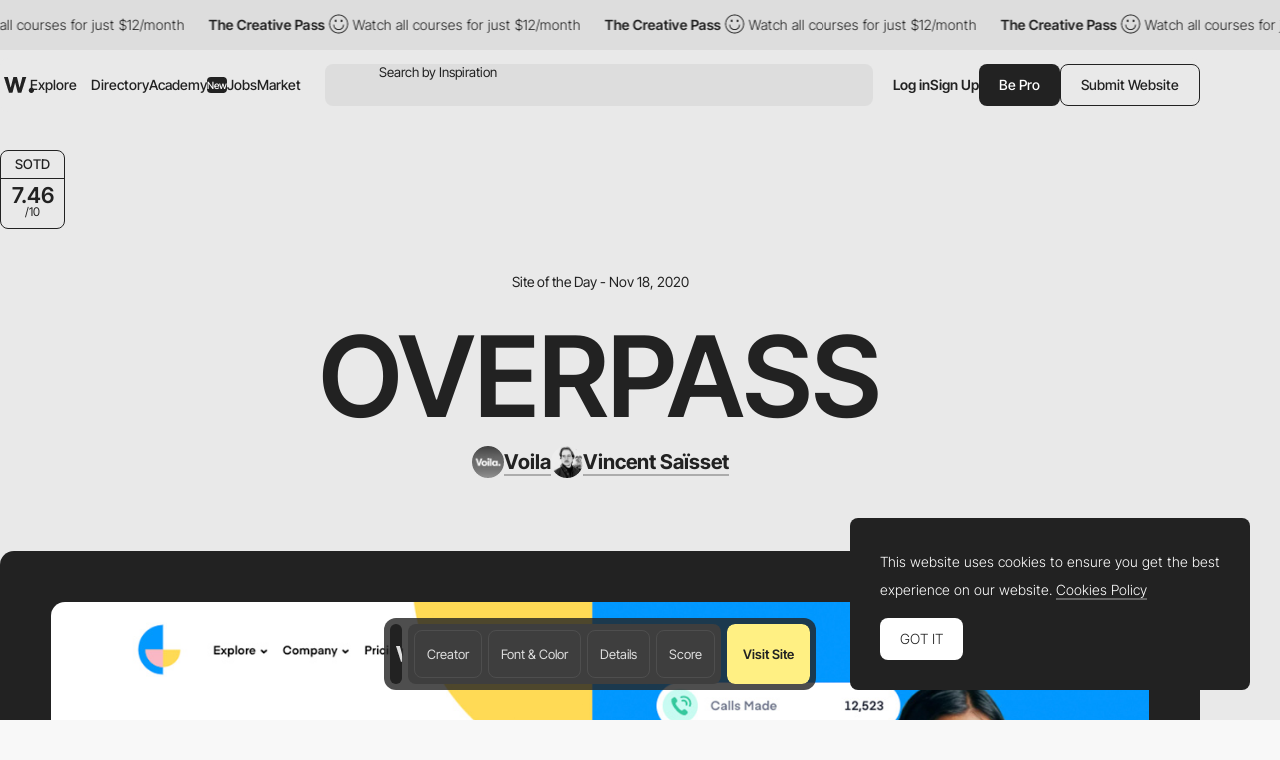

--- FILE ---
content_type: text/html; charset=utf-8
request_url: https://www.google.com/recaptcha/api2/anchor?ar=1&k=6LdYct0kAAAAAHlky5jhQhrvSRt_4vOJkzbVs2Oa&co=aHR0cDovL3d3dy5hd3d3YXJkcy5jb206ODA4MA..&hl=en&v=N67nZn4AqZkNcbeMu4prBgzg&size=invisible&anchor-ms=20000&execute-ms=30000&cb=m6t8xswpshws
body_size: 48722
content:
<!DOCTYPE HTML><html dir="ltr" lang="en"><head><meta http-equiv="Content-Type" content="text/html; charset=UTF-8">
<meta http-equiv="X-UA-Compatible" content="IE=edge">
<title>reCAPTCHA</title>
<style type="text/css">
/* cyrillic-ext */
@font-face {
  font-family: 'Roboto';
  font-style: normal;
  font-weight: 400;
  font-stretch: 100%;
  src: url(//fonts.gstatic.com/s/roboto/v48/KFO7CnqEu92Fr1ME7kSn66aGLdTylUAMa3GUBHMdazTgWw.woff2) format('woff2');
  unicode-range: U+0460-052F, U+1C80-1C8A, U+20B4, U+2DE0-2DFF, U+A640-A69F, U+FE2E-FE2F;
}
/* cyrillic */
@font-face {
  font-family: 'Roboto';
  font-style: normal;
  font-weight: 400;
  font-stretch: 100%;
  src: url(//fonts.gstatic.com/s/roboto/v48/KFO7CnqEu92Fr1ME7kSn66aGLdTylUAMa3iUBHMdazTgWw.woff2) format('woff2');
  unicode-range: U+0301, U+0400-045F, U+0490-0491, U+04B0-04B1, U+2116;
}
/* greek-ext */
@font-face {
  font-family: 'Roboto';
  font-style: normal;
  font-weight: 400;
  font-stretch: 100%;
  src: url(//fonts.gstatic.com/s/roboto/v48/KFO7CnqEu92Fr1ME7kSn66aGLdTylUAMa3CUBHMdazTgWw.woff2) format('woff2');
  unicode-range: U+1F00-1FFF;
}
/* greek */
@font-face {
  font-family: 'Roboto';
  font-style: normal;
  font-weight: 400;
  font-stretch: 100%;
  src: url(//fonts.gstatic.com/s/roboto/v48/KFO7CnqEu92Fr1ME7kSn66aGLdTylUAMa3-UBHMdazTgWw.woff2) format('woff2');
  unicode-range: U+0370-0377, U+037A-037F, U+0384-038A, U+038C, U+038E-03A1, U+03A3-03FF;
}
/* math */
@font-face {
  font-family: 'Roboto';
  font-style: normal;
  font-weight: 400;
  font-stretch: 100%;
  src: url(//fonts.gstatic.com/s/roboto/v48/KFO7CnqEu92Fr1ME7kSn66aGLdTylUAMawCUBHMdazTgWw.woff2) format('woff2');
  unicode-range: U+0302-0303, U+0305, U+0307-0308, U+0310, U+0312, U+0315, U+031A, U+0326-0327, U+032C, U+032F-0330, U+0332-0333, U+0338, U+033A, U+0346, U+034D, U+0391-03A1, U+03A3-03A9, U+03B1-03C9, U+03D1, U+03D5-03D6, U+03F0-03F1, U+03F4-03F5, U+2016-2017, U+2034-2038, U+203C, U+2040, U+2043, U+2047, U+2050, U+2057, U+205F, U+2070-2071, U+2074-208E, U+2090-209C, U+20D0-20DC, U+20E1, U+20E5-20EF, U+2100-2112, U+2114-2115, U+2117-2121, U+2123-214F, U+2190, U+2192, U+2194-21AE, U+21B0-21E5, U+21F1-21F2, U+21F4-2211, U+2213-2214, U+2216-22FF, U+2308-230B, U+2310, U+2319, U+231C-2321, U+2336-237A, U+237C, U+2395, U+239B-23B7, U+23D0, U+23DC-23E1, U+2474-2475, U+25AF, U+25B3, U+25B7, U+25BD, U+25C1, U+25CA, U+25CC, U+25FB, U+266D-266F, U+27C0-27FF, U+2900-2AFF, U+2B0E-2B11, U+2B30-2B4C, U+2BFE, U+3030, U+FF5B, U+FF5D, U+1D400-1D7FF, U+1EE00-1EEFF;
}
/* symbols */
@font-face {
  font-family: 'Roboto';
  font-style: normal;
  font-weight: 400;
  font-stretch: 100%;
  src: url(//fonts.gstatic.com/s/roboto/v48/KFO7CnqEu92Fr1ME7kSn66aGLdTylUAMaxKUBHMdazTgWw.woff2) format('woff2');
  unicode-range: U+0001-000C, U+000E-001F, U+007F-009F, U+20DD-20E0, U+20E2-20E4, U+2150-218F, U+2190, U+2192, U+2194-2199, U+21AF, U+21E6-21F0, U+21F3, U+2218-2219, U+2299, U+22C4-22C6, U+2300-243F, U+2440-244A, U+2460-24FF, U+25A0-27BF, U+2800-28FF, U+2921-2922, U+2981, U+29BF, U+29EB, U+2B00-2BFF, U+4DC0-4DFF, U+FFF9-FFFB, U+10140-1018E, U+10190-1019C, U+101A0, U+101D0-101FD, U+102E0-102FB, U+10E60-10E7E, U+1D2C0-1D2D3, U+1D2E0-1D37F, U+1F000-1F0FF, U+1F100-1F1AD, U+1F1E6-1F1FF, U+1F30D-1F30F, U+1F315, U+1F31C, U+1F31E, U+1F320-1F32C, U+1F336, U+1F378, U+1F37D, U+1F382, U+1F393-1F39F, U+1F3A7-1F3A8, U+1F3AC-1F3AF, U+1F3C2, U+1F3C4-1F3C6, U+1F3CA-1F3CE, U+1F3D4-1F3E0, U+1F3ED, U+1F3F1-1F3F3, U+1F3F5-1F3F7, U+1F408, U+1F415, U+1F41F, U+1F426, U+1F43F, U+1F441-1F442, U+1F444, U+1F446-1F449, U+1F44C-1F44E, U+1F453, U+1F46A, U+1F47D, U+1F4A3, U+1F4B0, U+1F4B3, U+1F4B9, U+1F4BB, U+1F4BF, U+1F4C8-1F4CB, U+1F4D6, U+1F4DA, U+1F4DF, U+1F4E3-1F4E6, U+1F4EA-1F4ED, U+1F4F7, U+1F4F9-1F4FB, U+1F4FD-1F4FE, U+1F503, U+1F507-1F50B, U+1F50D, U+1F512-1F513, U+1F53E-1F54A, U+1F54F-1F5FA, U+1F610, U+1F650-1F67F, U+1F687, U+1F68D, U+1F691, U+1F694, U+1F698, U+1F6AD, U+1F6B2, U+1F6B9-1F6BA, U+1F6BC, U+1F6C6-1F6CF, U+1F6D3-1F6D7, U+1F6E0-1F6EA, U+1F6F0-1F6F3, U+1F6F7-1F6FC, U+1F700-1F7FF, U+1F800-1F80B, U+1F810-1F847, U+1F850-1F859, U+1F860-1F887, U+1F890-1F8AD, U+1F8B0-1F8BB, U+1F8C0-1F8C1, U+1F900-1F90B, U+1F93B, U+1F946, U+1F984, U+1F996, U+1F9E9, U+1FA00-1FA6F, U+1FA70-1FA7C, U+1FA80-1FA89, U+1FA8F-1FAC6, U+1FACE-1FADC, U+1FADF-1FAE9, U+1FAF0-1FAF8, U+1FB00-1FBFF;
}
/* vietnamese */
@font-face {
  font-family: 'Roboto';
  font-style: normal;
  font-weight: 400;
  font-stretch: 100%;
  src: url(//fonts.gstatic.com/s/roboto/v48/KFO7CnqEu92Fr1ME7kSn66aGLdTylUAMa3OUBHMdazTgWw.woff2) format('woff2');
  unicode-range: U+0102-0103, U+0110-0111, U+0128-0129, U+0168-0169, U+01A0-01A1, U+01AF-01B0, U+0300-0301, U+0303-0304, U+0308-0309, U+0323, U+0329, U+1EA0-1EF9, U+20AB;
}
/* latin-ext */
@font-face {
  font-family: 'Roboto';
  font-style: normal;
  font-weight: 400;
  font-stretch: 100%;
  src: url(//fonts.gstatic.com/s/roboto/v48/KFO7CnqEu92Fr1ME7kSn66aGLdTylUAMa3KUBHMdazTgWw.woff2) format('woff2');
  unicode-range: U+0100-02BA, U+02BD-02C5, U+02C7-02CC, U+02CE-02D7, U+02DD-02FF, U+0304, U+0308, U+0329, U+1D00-1DBF, U+1E00-1E9F, U+1EF2-1EFF, U+2020, U+20A0-20AB, U+20AD-20C0, U+2113, U+2C60-2C7F, U+A720-A7FF;
}
/* latin */
@font-face {
  font-family: 'Roboto';
  font-style: normal;
  font-weight: 400;
  font-stretch: 100%;
  src: url(//fonts.gstatic.com/s/roboto/v48/KFO7CnqEu92Fr1ME7kSn66aGLdTylUAMa3yUBHMdazQ.woff2) format('woff2');
  unicode-range: U+0000-00FF, U+0131, U+0152-0153, U+02BB-02BC, U+02C6, U+02DA, U+02DC, U+0304, U+0308, U+0329, U+2000-206F, U+20AC, U+2122, U+2191, U+2193, U+2212, U+2215, U+FEFF, U+FFFD;
}
/* cyrillic-ext */
@font-face {
  font-family: 'Roboto';
  font-style: normal;
  font-weight: 500;
  font-stretch: 100%;
  src: url(//fonts.gstatic.com/s/roboto/v48/KFO7CnqEu92Fr1ME7kSn66aGLdTylUAMa3GUBHMdazTgWw.woff2) format('woff2');
  unicode-range: U+0460-052F, U+1C80-1C8A, U+20B4, U+2DE0-2DFF, U+A640-A69F, U+FE2E-FE2F;
}
/* cyrillic */
@font-face {
  font-family: 'Roboto';
  font-style: normal;
  font-weight: 500;
  font-stretch: 100%;
  src: url(//fonts.gstatic.com/s/roboto/v48/KFO7CnqEu92Fr1ME7kSn66aGLdTylUAMa3iUBHMdazTgWw.woff2) format('woff2');
  unicode-range: U+0301, U+0400-045F, U+0490-0491, U+04B0-04B1, U+2116;
}
/* greek-ext */
@font-face {
  font-family: 'Roboto';
  font-style: normal;
  font-weight: 500;
  font-stretch: 100%;
  src: url(//fonts.gstatic.com/s/roboto/v48/KFO7CnqEu92Fr1ME7kSn66aGLdTylUAMa3CUBHMdazTgWw.woff2) format('woff2');
  unicode-range: U+1F00-1FFF;
}
/* greek */
@font-face {
  font-family: 'Roboto';
  font-style: normal;
  font-weight: 500;
  font-stretch: 100%;
  src: url(//fonts.gstatic.com/s/roboto/v48/KFO7CnqEu92Fr1ME7kSn66aGLdTylUAMa3-UBHMdazTgWw.woff2) format('woff2');
  unicode-range: U+0370-0377, U+037A-037F, U+0384-038A, U+038C, U+038E-03A1, U+03A3-03FF;
}
/* math */
@font-face {
  font-family: 'Roboto';
  font-style: normal;
  font-weight: 500;
  font-stretch: 100%;
  src: url(//fonts.gstatic.com/s/roboto/v48/KFO7CnqEu92Fr1ME7kSn66aGLdTylUAMawCUBHMdazTgWw.woff2) format('woff2');
  unicode-range: U+0302-0303, U+0305, U+0307-0308, U+0310, U+0312, U+0315, U+031A, U+0326-0327, U+032C, U+032F-0330, U+0332-0333, U+0338, U+033A, U+0346, U+034D, U+0391-03A1, U+03A3-03A9, U+03B1-03C9, U+03D1, U+03D5-03D6, U+03F0-03F1, U+03F4-03F5, U+2016-2017, U+2034-2038, U+203C, U+2040, U+2043, U+2047, U+2050, U+2057, U+205F, U+2070-2071, U+2074-208E, U+2090-209C, U+20D0-20DC, U+20E1, U+20E5-20EF, U+2100-2112, U+2114-2115, U+2117-2121, U+2123-214F, U+2190, U+2192, U+2194-21AE, U+21B0-21E5, U+21F1-21F2, U+21F4-2211, U+2213-2214, U+2216-22FF, U+2308-230B, U+2310, U+2319, U+231C-2321, U+2336-237A, U+237C, U+2395, U+239B-23B7, U+23D0, U+23DC-23E1, U+2474-2475, U+25AF, U+25B3, U+25B7, U+25BD, U+25C1, U+25CA, U+25CC, U+25FB, U+266D-266F, U+27C0-27FF, U+2900-2AFF, U+2B0E-2B11, U+2B30-2B4C, U+2BFE, U+3030, U+FF5B, U+FF5D, U+1D400-1D7FF, U+1EE00-1EEFF;
}
/* symbols */
@font-face {
  font-family: 'Roboto';
  font-style: normal;
  font-weight: 500;
  font-stretch: 100%;
  src: url(//fonts.gstatic.com/s/roboto/v48/KFO7CnqEu92Fr1ME7kSn66aGLdTylUAMaxKUBHMdazTgWw.woff2) format('woff2');
  unicode-range: U+0001-000C, U+000E-001F, U+007F-009F, U+20DD-20E0, U+20E2-20E4, U+2150-218F, U+2190, U+2192, U+2194-2199, U+21AF, U+21E6-21F0, U+21F3, U+2218-2219, U+2299, U+22C4-22C6, U+2300-243F, U+2440-244A, U+2460-24FF, U+25A0-27BF, U+2800-28FF, U+2921-2922, U+2981, U+29BF, U+29EB, U+2B00-2BFF, U+4DC0-4DFF, U+FFF9-FFFB, U+10140-1018E, U+10190-1019C, U+101A0, U+101D0-101FD, U+102E0-102FB, U+10E60-10E7E, U+1D2C0-1D2D3, U+1D2E0-1D37F, U+1F000-1F0FF, U+1F100-1F1AD, U+1F1E6-1F1FF, U+1F30D-1F30F, U+1F315, U+1F31C, U+1F31E, U+1F320-1F32C, U+1F336, U+1F378, U+1F37D, U+1F382, U+1F393-1F39F, U+1F3A7-1F3A8, U+1F3AC-1F3AF, U+1F3C2, U+1F3C4-1F3C6, U+1F3CA-1F3CE, U+1F3D4-1F3E0, U+1F3ED, U+1F3F1-1F3F3, U+1F3F5-1F3F7, U+1F408, U+1F415, U+1F41F, U+1F426, U+1F43F, U+1F441-1F442, U+1F444, U+1F446-1F449, U+1F44C-1F44E, U+1F453, U+1F46A, U+1F47D, U+1F4A3, U+1F4B0, U+1F4B3, U+1F4B9, U+1F4BB, U+1F4BF, U+1F4C8-1F4CB, U+1F4D6, U+1F4DA, U+1F4DF, U+1F4E3-1F4E6, U+1F4EA-1F4ED, U+1F4F7, U+1F4F9-1F4FB, U+1F4FD-1F4FE, U+1F503, U+1F507-1F50B, U+1F50D, U+1F512-1F513, U+1F53E-1F54A, U+1F54F-1F5FA, U+1F610, U+1F650-1F67F, U+1F687, U+1F68D, U+1F691, U+1F694, U+1F698, U+1F6AD, U+1F6B2, U+1F6B9-1F6BA, U+1F6BC, U+1F6C6-1F6CF, U+1F6D3-1F6D7, U+1F6E0-1F6EA, U+1F6F0-1F6F3, U+1F6F7-1F6FC, U+1F700-1F7FF, U+1F800-1F80B, U+1F810-1F847, U+1F850-1F859, U+1F860-1F887, U+1F890-1F8AD, U+1F8B0-1F8BB, U+1F8C0-1F8C1, U+1F900-1F90B, U+1F93B, U+1F946, U+1F984, U+1F996, U+1F9E9, U+1FA00-1FA6F, U+1FA70-1FA7C, U+1FA80-1FA89, U+1FA8F-1FAC6, U+1FACE-1FADC, U+1FADF-1FAE9, U+1FAF0-1FAF8, U+1FB00-1FBFF;
}
/* vietnamese */
@font-face {
  font-family: 'Roboto';
  font-style: normal;
  font-weight: 500;
  font-stretch: 100%;
  src: url(//fonts.gstatic.com/s/roboto/v48/KFO7CnqEu92Fr1ME7kSn66aGLdTylUAMa3OUBHMdazTgWw.woff2) format('woff2');
  unicode-range: U+0102-0103, U+0110-0111, U+0128-0129, U+0168-0169, U+01A0-01A1, U+01AF-01B0, U+0300-0301, U+0303-0304, U+0308-0309, U+0323, U+0329, U+1EA0-1EF9, U+20AB;
}
/* latin-ext */
@font-face {
  font-family: 'Roboto';
  font-style: normal;
  font-weight: 500;
  font-stretch: 100%;
  src: url(//fonts.gstatic.com/s/roboto/v48/KFO7CnqEu92Fr1ME7kSn66aGLdTylUAMa3KUBHMdazTgWw.woff2) format('woff2');
  unicode-range: U+0100-02BA, U+02BD-02C5, U+02C7-02CC, U+02CE-02D7, U+02DD-02FF, U+0304, U+0308, U+0329, U+1D00-1DBF, U+1E00-1E9F, U+1EF2-1EFF, U+2020, U+20A0-20AB, U+20AD-20C0, U+2113, U+2C60-2C7F, U+A720-A7FF;
}
/* latin */
@font-face {
  font-family: 'Roboto';
  font-style: normal;
  font-weight: 500;
  font-stretch: 100%;
  src: url(//fonts.gstatic.com/s/roboto/v48/KFO7CnqEu92Fr1ME7kSn66aGLdTylUAMa3yUBHMdazQ.woff2) format('woff2');
  unicode-range: U+0000-00FF, U+0131, U+0152-0153, U+02BB-02BC, U+02C6, U+02DA, U+02DC, U+0304, U+0308, U+0329, U+2000-206F, U+20AC, U+2122, U+2191, U+2193, U+2212, U+2215, U+FEFF, U+FFFD;
}
/* cyrillic-ext */
@font-face {
  font-family: 'Roboto';
  font-style: normal;
  font-weight: 900;
  font-stretch: 100%;
  src: url(//fonts.gstatic.com/s/roboto/v48/KFO7CnqEu92Fr1ME7kSn66aGLdTylUAMa3GUBHMdazTgWw.woff2) format('woff2');
  unicode-range: U+0460-052F, U+1C80-1C8A, U+20B4, U+2DE0-2DFF, U+A640-A69F, U+FE2E-FE2F;
}
/* cyrillic */
@font-face {
  font-family: 'Roboto';
  font-style: normal;
  font-weight: 900;
  font-stretch: 100%;
  src: url(//fonts.gstatic.com/s/roboto/v48/KFO7CnqEu92Fr1ME7kSn66aGLdTylUAMa3iUBHMdazTgWw.woff2) format('woff2');
  unicode-range: U+0301, U+0400-045F, U+0490-0491, U+04B0-04B1, U+2116;
}
/* greek-ext */
@font-face {
  font-family: 'Roboto';
  font-style: normal;
  font-weight: 900;
  font-stretch: 100%;
  src: url(//fonts.gstatic.com/s/roboto/v48/KFO7CnqEu92Fr1ME7kSn66aGLdTylUAMa3CUBHMdazTgWw.woff2) format('woff2');
  unicode-range: U+1F00-1FFF;
}
/* greek */
@font-face {
  font-family: 'Roboto';
  font-style: normal;
  font-weight: 900;
  font-stretch: 100%;
  src: url(//fonts.gstatic.com/s/roboto/v48/KFO7CnqEu92Fr1ME7kSn66aGLdTylUAMa3-UBHMdazTgWw.woff2) format('woff2');
  unicode-range: U+0370-0377, U+037A-037F, U+0384-038A, U+038C, U+038E-03A1, U+03A3-03FF;
}
/* math */
@font-face {
  font-family: 'Roboto';
  font-style: normal;
  font-weight: 900;
  font-stretch: 100%;
  src: url(//fonts.gstatic.com/s/roboto/v48/KFO7CnqEu92Fr1ME7kSn66aGLdTylUAMawCUBHMdazTgWw.woff2) format('woff2');
  unicode-range: U+0302-0303, U+0305, U+0307-0308, U+0310, U+0312, U+0315, U+031A, U+0326-0327, U+032C, U+032F-0330, U+0332-0333, U+0338, U+033A, U+0346, U+034D, U+0391-03A1, U+03A3-03A9, U+03B1-03C9, U+03D1, U+03D5-03D6, U+03F0-03F1, U+03F4-03F5, U+2016-2017, U+2034-2038, U+203C, U+2040, U+2043, U+2047, U+2050, U+2057, U+205F, U+2070-2071, U+2074-208E, U+2090-209C, U+20D0-20DC, U+20E1, U+20E5-20EF, U+2100-2112, U+2114-2115, U+2117-2121, U+2123-214F, U+2190, U+2192, U+2194-21AE, U+21B0-21E5, U+21F1-21F2, U+21F4-2211, U+2213-2214, U+2216-22FF, U+2308-230B, U+2310, U+2319, U+231C-2321, U+2336-237A, U+237C, U+2395, U+239B-23B7, U+23D0, U+23DC-23E1, U+2474-2475, U+25AF, U+25B3, U+25B7, U+25BD, U+25C1, U+25CA, U+25CC, U+25FB, U+266D-266F, U+27C0-27FF, U+2900-2AFF, U+2B0E-2B11, U+2B30-2B4C, U+2BFE, U+3030, U+FF5B, U+FF5D, U+1D400-1D7FF, U+1EE00-1EEFF;
}
/* symbols */
@font-face {
  font-family: 'Roboto';
  font-style: normal;
  font-weight: 900;
  font-stretch: 100%;
  src: url(//fonts.gstatic.com/s/roboto/v48/KFO7CnqEu92Fr1ME7kSn66aGLdTylUAMaxKUBHMdazTgWw.woff2) format('woff2');
  unicode-range: U+0001-000C, U+000E-001F, U+007F-009F, U+20DD-20E0, U+20E2-20E4, U+2150-218F, U+2190, U+2192, U+2194-2199, U+21AF, U+21E6-21F0, U+21F3, U+2218-2219, U+2299, U+22C4-22C6, U+2300-243F, U+2440-244A, U+2460-24FF, U+25A0-27BF, U+2800-28FF, U+2921-2922, U+2981, U+29BF, U+29EB, U+2B00-2BFF, U+4DC0-4DFF, U+FFF9-FFFB, U+10140-1018E, U+10190-1019C, U+101A0, U+101D0-101FD, U+102E0-102FB, U+10E60-10E7E, U+1D2C0-1D2D3, U+1D2E0-1D37F, U+1F000-1F0FF, U+1F100-1F1AD, U+1F1E6-1F1FF, U+1F30D-1F30F, U+1F315, U+1F31C, U+1F31E, U+1F320-1F32C, U+1F336, U+1F378, U+1F37D, U+1F382, U+1F393-1F39F, U+1F3A7-1F3A8, U+1F3AC-1F3AF, U+1F3C2, U+1F3C4-1F3C6, U+1F3CA-1F3CE, U+1F3D4-1F3E0, U+1F3ED, U+1F3F1-1F3F3, U+1F3F5-1F3F7, U+1F408, U+1F415, U+1F41F, U+1F426, U+1F43F, U+1F441-1F442, U+1F444, U+1F446-1F449, U+1F44C-1F44E, U+1F453, U+1F46A, U+1F47D, U+1F4A3, U+1F4B0, U+1F4B3, U+1F4B9, U+1F4BB, U+1F4BF, U+1F4C8-1F4CB, U+1F4D6, U+1F4DA, U+1F4DF, U+1F4E3-1F4E6, U+1F4EA-1F4ED, U+1F4F7, U+1F4F9-1F4FB, U+1F4FD-1F4FE, U+1F503, U+1F507-1F50B, U+1F50D, U+1F512-1F513, U+1F53E-1F54A, U+1F54F-1F5FA, U+1F610, U+1F650-1F67F, U+1F687, U+1F68D, U+1F691, U+1F694, U+1F698, U+1F6AD, U+1F6B2, U+1F6B9-1F6BA, U+1F6BC, U+1F6C6-1F6CF, U+1F6D3-1F6D7, U+1F6E0-1F6EA, U+1F6F0-1F6F3, U+1F6F7-1F6FC, U+1F700-1F7FF, U+1F800-1F80B, U+1F810-1F847, U+1F850-1F859, U+1F860-1F887, U+1F890-1F8AD, U+1F8B0-1F8BB, U+1F8C0-1F8C1, U+1F900-1F90B, U+1F93B, U+1F946, U+1F984, U+1F996, U+1F9E9, U+1FA00-1FA6F, U+1FA70-1FA7C, U+1FA80-1FA89, U+1FA8F-1FAC6, U+1FACE-1FADC, U+1FADF-1FAE9, U+1FAF0-1FAF8, U+1FB00-1FBFF;
}
/* vietnamese */
@font-face {
  font-family: 'Roboto';
  font-style: normal;
  font-weight: 900;
  font-stretch: 100%;
  src: url(//fonts.gstatic.com/s/roboto/v48/KFO7CnqEu92Fr1ME7kSn66aGLdTylUAMa3OUBHMdazTgWw.woff2) format('woff2');
  unicode-range: U+0102-0103, U+0110-0111, U+0128-0129, U+0168-0169, U+01A0-01A1, U+01AF-01B0, U+0300-0301, U+0303-0304, U+0308-0309, U+0323, U+0329, U+1EA0-1EF9, U+20AB;
}
/* latin-ext */
@font-face {
  font-family: 'Roboto';
  font-style: normal;
  font-weight: 900;
  font-stretch: 100%;
  src: url(//fonts.gstatic.com/s/roboto/v48/KFO7CnqEu92Fr1ME7kSn66aGLdTylUAMa3KUBHMdazTgWw.woff2) format('woff2');
  unicode-range: U+0100-02BA, U+02BD-02C5, U+02C7-02CC, U+02CE-02D7, U+02DD-02FF, U+0304, U+0308, U+0329, U+1D00-1DBF, U+1E00-1E9F, U+1EF2-1EFF, U+2020, U+20A0-20AB, U+20AD-20C0, U+2113, U+2C60-2C7F, U+A720-A7FF;
}
/* latin */
@font-face {
  font-family: 'Roboto';
  font-style: normal;
  font-weight: 900;
  font-stretch: 100%;
  src: url(//fonts.gstatic.com/s/roboto/v48/KFO7CnqEu92Fr1ME7kSn66aGLdTylUAMa3yUBHMdazQ.woff2) format('woff2');
  unicode-range: U+0000-00FF, U+0131, U+0152-0153, U+02BB-02BC, U+02C6, U+02DA, U+02DC, U+0304, U+0308, U+0329, U+2000-206F, U+20AC, U+2122, U+2191, U+2193, U+2212, U+2215, U+FEFF, U+FFFD;
}

</style>
<link rel="stylesheet" type="text/css" href="https://www.gstatic.com/recaptcha/releases/N67nZn4AqZkNcbeMu4prBgzg/styles__ltr.css">
<script nonce="ZdWVKCQSKyq4NU5dpCahwA" type="text/javascript">window['__recaptcha_api'] = 'https://www.google.com/recaptcha/api2/';</script>
<script type="text/javascript" src="https://www.gstatic.com/recaptcha/releases/N67nZn4AqZkNcbeMu4prBgzg/recaptcha__en.js" nonce="ZdWVKCQSKyq4NU5dpCahwA">
      
    </script></head>
<body><div id="rc-anchor-alert" class="rc-anchor-alert"></div>
<input type="hidden" id="recaptcha-token" value="[base64]">
<script type="text/javascript" nonce="ZdWVKCQSKyq4NU5dpCahwA">
      recaptcha.anchor.Main.init("[\x22ainput\x22,[\x22bgdata\x22,\x22\x22,\[base64]/[base64]/[base64]/ZyhXLGgpOnEoW04sMjEsbF0sVywwKSxoKSxmYWxzZSxmYWxzZSl9Y2F0Y2goayl7RygzNTgsVyk/[base64]/[base64]/[base64]/[base64]/[base64]/[base64]/[base64]/bmV3IEJbT10oRFswXSk6dz09Mj9uZXcgQltPXShEWzBdLERbMV0pOnc9PTM/bmV3IEJbT10oRFswXSxEWzFdLERbMl0pOnc9PTQ/[base64]/[base64]/[base64]/[base64]/[base64]\\u003d\x22,\[base64]\\u003d\\u003d\x22,\x22w7bClSMIGSAjw6fCvmobw6siw6IrwrDCpcOKw6rCnyRlw5QfGMKtIsO2asKGfsKsQ0PCkQJ9Zh5cwpXCjsO3d8OrPBfDh8KNbcOmw6J5wpnCs3nCpMO3woHCuhjCtMKKwrLDqGTDiGbCh8Osw4DDj8K/FsOHGsK4w4JtNMKhwoMUw6DCjcKGSMOBwrXDjE1/woTDhQkDw6VlwrvChhotwpDDo8Olw7BEOMKSW8OhVg3CuxBbaXA1FMO8V8Kjw7g/[base64]/IEsCwqzDlRLCg8KGw5kiwqNhGkTCi8OrbcOIVCgkA8Oow5jCnlrDpEzCv8KIZ8Kpw6lqw7bCvig5w4McwqTDmcO7cTMAw6dTTMKENcO1PxNCw7LDpsODYTJ4wq3CsVAmw7h4CMKwwqYswrdAw4Q/OMKuw5wFw7wVcTR4ZMOnwpI/[base64]/Ck8Kcw44awpnCpG14w5nCjcKVw67CoMO6w57DjyYHwopKw5TDhMO0wpHDiU/Co8Okw6tKMSIDFmHDqG9DcznDqBfDlBpbe8Kkwr3DomLCr09aMMKUw45TAMK8HBrCvMK3wrVtIcObHhDCocOKwrfDnMOcwr/[base64]/[base64]/DpcOLwpLDjcOxw4R+eMOqQcKjw59YPB0aRMOjwqAPw6NXPUQYMhoHdcO6w7kwRSM0Tl7CrMOuCMOzwojDqVrCvMKkan7CiibCuERvIcOEw4k1w5jCmcOFwpxpw6h7w7swO2YwAFw4LWHChsKOXsOAcwUAI8OCw7IhS8O7wq1zacKjGxF1wokMMsOxwr/[base64]/DnW5YwoHDhmrDl8KQUCPCtcKAwoLCgsK3woErwqErBh49STN7McK7w4RgZkYHwoJ2WMK3wrPDvcO0SjLDgsKNwrBoARnClDQ0wpRnwrlqMsKFwrjCozMIZcOmw5N3wpzDqDnDlcO4GMK7O8O8BVDDszPCk8OJw7/Cgi1zbMOKw7nDlMO+NFPCucO8wr8cw5vDg8OGP8KRwrvDlMO2w6bDv8Odw7nDqMO6dcO8wqzDuTVhYVfClsKfwpfDpMOxPWUIO8KEJUQcwqNzwrnDhsOxw7DCpm/ChBELw4Z+cMKxJcOITcKNwo4Bw6bDo08Uw70Gw4LCosKpw6g2wpBHwrTDnMKgR3IkwqprFMKYAMO/dsO5ZDHDjyE8SMOjwqjCgMOmwpUAwqQewphJw5diwqc0fl/[base64]/CswotU8KOwpAIwqNaeFHDvFjCscK2wq/CosKIwrbDhH1cw6LDvUlKw4oUdF5CS8KCdMKMF8OJwovCiMK6wpfCt8KnOWIjw7VqKcOhwoTCrF8BRMO/[base64]/DtArCjzrCt3Aiw57DrEArwp3DsiHDl3Q4wovDvnDDqsOueWfCgsOBwpF7VsKdGmBoQMK0w64+w6DDn8OjwpvClz8+LMOKw7TClcOKwoBBwqtyacKlUBbDulLDusOUwqLChMK4w5UGwpzDsyzCjnzDlsKDwppLWnBYWXDCpFDDny/CgcKpwr7Dk8OnRMOCVcO0wpklKsK5wq4Yw69Vwp5swrhFYcObw7/CiDXChsKtMjUVAMOGwq3DgC0OwoZ2EsOQBcKyW2/Cr1xvPX7Drjp5w6s3dcKqBsKew6XDti3ChRPDksKeX8OIwoDCujzCqHPCiGfCoi1YAsK8wqDDk28Zw6Jjw4jCmQABMnYrOgQBwp/DtiPDhcOGCCHCt8OZXTR9wrI6wqNbwqlFwpnDkHg8w7rDvT/Cj8K7BkDDvgYWw6vCkzIBZAfCshxzXsO0NXDCplMTw5HDnMK0wpA7UXjDiwA3YsKASMOpwobChlfCv0LDjcK7UcKow6/[base64]/CoiLCh8Ogwp8pwrbCi8OtN8KfBxkowpghPsK6eMKWYjNObMKZwrDCpQ3CmWR/w7J0B8KIw4bDqsOawrpjRcOQw5bCglfCk3MURmUZw75hMU3Cr8KFw5l0KitedQELwpJJw7YYOcKrABN2woEhw6lCYTjDhMOdwo5qwp7DomJpZsOPfWJHbsOhw4/CpMOKOMKeIMKmZsKwwq40EHUNwoJgCVTCuxTCk8K/[base64]/Cs8KdwoLDv2N0w4E4NibDjMKOw6BpKcKtG0VBwrA7ScO0wpHChEM4wqHChUXDvcOUw6s9EinDrsKTwowWZ2bDuMOkB8KXTsOWw7sowrE/[base64]/Dm8OuKWfCj8O2wprCvcK1wpRKwoXCnMKAQcKbSsKddGXDgsOQRMKowpUHJQlmw73DtsO0CU8ZBcO3w44WwpDCocOqJsOcw6g0wp4jWlZsw4l6wqN7Bzwdw5kOwq/[base64]/wrItwqHChMOgTwTDukp5ZsKpwrHCoR7CnEV+ZVrDiMO2RnPCnHbCi8OlKBM+Lk/DkDDCusKadTjDp3fDmsKtXcO9w6JJw5TDicOBwpxNw5fDrw0ewpbCvxHCikTDucONw6I5cS/DqsKFw7nCmhnDjsKaEcO1wrs9DsOjE0PCksKLwpjDsm3DkWZOwoR9MCghTm1+wpoGwqvCi35yM8KBw5R2X8Kvw7DCrsObwr3Dszpiwo0Gw4AMw7lDcBrDpHYgesKcw4/DpFbDk0ZrAmvDvsOJCMOCwpzDiCjCrnVVw6M+wrzCrBvDnS/[base64]/Cr8K+wp4BwosMd29ZwpANcDYZUMKUwo/DqhPCucOzIcOKwoN+worDmBBbwo3DpMKlwrBqL8Oeb8K9wpxWwpPDicKkO8O/NSZfwpMhwo3Cr8KwNcOJwpnChsKFwq7CixMkNsKzw64nQgNEworCtTbDmDLCqMK4ThjDpCXClMO9OzlLWgAqVsK7w4dZwpV7Lg3DkixJw6bCjwJowozCvDvDgMOiZSRrwoMVblgbw4JgRsKgXMK9wrxEIsOWOg/CkU0BGQ/DkMONPMKrXnY3UwrDn8OvMwLCnVjClWfDmGI4wp7DgcO2ZsO/w7LDr8KywrTDtGAww4DCpBDDowjCry15w4YNw5jDocOBwpHDjcOAfsKOwqTDgsKjwpLCu0ZkQlPCrMKNaMOnwoFwUCZpw79jC1DCpMOowqbDgsOeGUnCmnzDtnHCgcKiwo4oSiPDtsOaw60dw7vDtlgqAMKYw6xQCSbDt1pmwp/Cu8OjEcORSMK9w6g9TcOyw5HDicO/[base64]/Ch2fCqnB7JMOnGsKew4LDq8K0Vk3DvsKrX2XDr8O6NsOuPgAfN8OWwo7DhsKVwpjCv3zDrMO5V8OUw5TDksKvScK6N8KQwrNOHWU3w6TCumXDuMOneWPCjmTCk0Ruw6HCsT4SOcKjwprCs3/Ckh56w6JAwrzCoXPClSTDtVnDt8OIIMOJw6pfWMOyF1LDtMOAw6PDnnIEHsOWwpvDg1DDiWxMF8KfcGjDrsKTcETCix/DhMKYO8K9wqpZNTvCuzbCjiRHw5bDsHfDi8OGwoo3ECxbFAJLLDtQNMOow6Y3T1HDiMOUw47Dl8ODw7PDpXrDosKew6fDicOfw64ERXnDploZw4XDjcKKOMOjw7rCsyHCh38Tw4IPwpZPYsObwo/CkcOUWClJAhjDjTpwwpHDu8KAw5Z+Z2XDpng/wphde8Ovwr3CsFdDw4BSYcKRwosVwpV3UScWw5VOFxlcFRXCqMO7w5UGw5bCkQZ7B8KlOsOEwrhOXR3Cgzoyw70rAcOhw65XGHLDrcORwoZ9RnEtwobCk1U5Kk0Hwro5DsKeScO0FltdW8OKH3/DsX/[base64]/[base64]/[base64]/[base64]/Cq0/Dk8OowoTCusO6w5/[base64]/DpCZyO8Kqw6DDu8Kqwq8IIMONwrrCt8OMETPDrQfDmyTDg10tVVTDo8Onw4tNZkrDh0hpFgM5woFOw5rCqhpXSMOlwrNyKsKUXhQVw7EZbMKHw4MDwpxYJDt9TcOrwpsbQUTDksKSCcKawqMBGMO8wpkgLGrCiX/CrBjDvCjDlXEEw44EW8KGwoECwp92Y1/DjMOOUsKPwrjCj1rDkQZkw5TDjXbDlk/CpMO5w6DCrDoKIyLDnMOlwoZTw4lXJ8Kaa2rCv8KywqTDsS4xAXbChsODw7FsTkPCnMO9wq1nwq7CucOyVXYmXsKbw78pwrTDhsO6IsKBw4LCvMKNwpMcUnlLwr3CnzLCj8KXwq/Cr8O7D8OQwrbCqAB6w4XDsUEiwprCtVYIwq4fwq3DgWQqwpMew4LCtsOvUBPDiEbCiw7CkiMRwqHDpGvDuEfCtmnCv8Ouw5LCo1NIQsKBwrbCmSxqw7TCmyjCpCHCqMKTTsKpPEHClMKcwrbDnnzDtzUVwrJ/wo7Ds8KNAMK/dsO0S8Kcwq9Gw6o2wqE1wrVpw4nCjVXDisKHw7DDqcKmw5HDssOxw51vNyvDvnFHw7EBEsODwrN8TMOkYjtdw6cUwpxHwprDgmDCnwXDuQPDsTBKAF03FcOpZEvCvsK4wq9kLcKIMsKIw5/Dj1fDhMO4CsO5wpk+w4U3WQJdw4dXw69uGsOZRsK1TUI/w53CocO4wojDjcOPUcO4w6DDtcO3RsKrCW7DoXTDjAvCuHvCrsOLwo3DoMOuw6PCuAp7OwkLcMKjw63CtwBfwotVRQLDuiDDv8KiwqDClhLDuXHCm8Kow5/Dt8Kvw5HDgSUHXcOEUMKxARTDkx3CpkjDl8ODShbCix0NwoR0w5zCr8KhEQ57woYhw7XCgGvDhE3CpQ/Dp8O6eAPCo3M2MUUrw7M6w53CnsOwYDtww7sSR34fYl8xHijDo8KkwoHDvFDDq1JrMhNiwrDDo3LDkVjCjMKjAULDvMK2PSLCocKaLTw9CTpUF2t/ZVjDlwt7wolCwpcnGMOBT8K/wo/CrA5MDcKHXV/CsMO5w5DCiMOkw5HDh8ORw7HCqCLDs8O/[base64]/CmScmw7rDvw0aw7BTwr4Cwo8Aw47Dj8KWEsK3w5UPaAwwA8Orwp1Xw5IjeygeBhTDpA/Cm2dww5PCnQVqFHYew5Jcw7TDqMOlMMKLw4jCtcKzWsOgNsOjwogNw77CmX5dwo5Fwq96EcOMw5fCkcOJenzCjcOBw5p6NMOcw6XCu8KlN8KAw7dbQW/DhUM6worChADDisKhPsKfM0Niw7HCoH5gwpdSYMKWHHXDrcKfw5ErwqbCrcK6eMKmw5IrC8KDD8Odw5I9w6Naw4jCgcOhwr0hw4jCpcKpwoDDgMOQG8OQwrcFTw0Xa8KWSHnCg3HCuDfDqsK1elIkwqZ9w7FQwq3CiC9jw5rCusK/w7UaGcO7woHDmxkww4VZQlvDikg7w55vEkJ8YQfDmSVLFUxmw4lpw48Uw7TDicOjwqrDiFzDoWpFwrTDszltEi/[base64]/[base64]/[base64]/w4vCu39mwpfDpytYw6DDoE4Jbh4JLH3CscKZDE9WccKJdRUOwpJ2Di0iXlh/EEhmw47DmsKrwq7Cr2nDoShGwpQew5jCinHCv8O1w6QTJAAaOMOPw6vDk0tnw7/CrsKBbn/[base64]/CjsOmR3PClwMhwplcw6deC1LDm8Ojwp1LO2c6W8Kjw7AaLMKKw68qAFZAXgnDm2N3BsOVwpVJwrTCjUHCuMODwrNvYMKmQUBpc2EjwqvCvsO0eMKsw4PDoAFXD0zCoHAmwr81w7/ClU1rfDJvwqrChCtFdVZ/IcKmGsOfw7Ufw4zDlCjCumNBw63DoR0Rw6fCvhEEH8OfwoRcw63Dr8KTwp7CksKXEsOSw6/DvnoNw7EMw49+LsKJK8KSwrw4VsKJwqYDwpc5ZMOww5IqOwvDlMOMwrcEw4YaYMOkJcOwwprCisOZSz1Oa2XCnQzCvQ7DvMK7RMOvwrLClcOAPgRRQArCvylVVGN4b8ODw7M2w6lkZWtFPsOhwoA6X8O2wpJ0SMOqw7UPw4zCoAfClj9WJMKCwo3CjMK/w4DCusOxw6HDosKcw7/[base64]/CnsOEIzjCl8OAa8KqQcOawpLDvUxhw7LCshEjC2HCnsOaTUEJNyxewogBw5J3CMK4KsK5dnknFRXDrcKHeQ9xwoQBw7RKDcOMUH09wpbDtBFNw6TCvWdEwprCgsK2RwF0am8MBQA2woLDrsOFwr9GwqrDkWXDgMKjIsODJk/DicKhe8KVw4bChR3CqcKLfMK2QkTCqD/Dr8ORISzCnnnDnMKWScKrKlQqQkNHP1fCr8KNw5QNwqh/Pi9qw7jCgsKnw7nDrcKww67CsAQLHMOiMC/DpQ58w6HCkcO3T8ODwr/DrA7DgcOTwpx5HMKbwpDDocO9fCESZcKvw6vCl1E9TkJBw6nDisKuw60XQjPCtMKow5bDpsK2wojCqTAaw4Vpw7DDmUzDk8OqZ21pFWtfw4dCesK/w7lfUlTDlcK5wqnDk2AlOMKKBMKgw6Aow4xvH8OVNVHDiGozXsOVw4hwwp4AXl82woAOQVHCqD7Dv8Klw5lrPMO5cFvDi8OAw4/CoSvClsO3wpzCjcOqX8OZCRPCr8KHw5bCgRdDRWTDpj7DhgLDrsKgT1VxRMOGF8O/DV05Kgosw49laTnChXd3AHxBAcOXXSHCp8ODwp/DmggvD8OdeQTCiDLDpcKcPUBkwphaF37ChHsyw63CjBjDlsOQASbCpMKdw70wGMOXK8OMeDzDkTJUwqfDnxnCoMK0w4/[base64]/BEnDpyfDlFfCtDhDT8K8woJzIcOpY2QKworCusOnF0FjScO1HsK1wqTDsSnCpzgPEWMhwo7CmlLCpmvDg3BHGhhLw4nCh2TDh8Ohw71/w7lGRllUw7I3HXpQN8OBw44Zw4gRw7VTwoPDosKTw7PDmxjDuBPDo8KLa3JHQXvCq8OJwqDCr1bDvixIWiPDkMOpYsOXw6x/ZcOaw7XDscKxJcKRcMOFwpIHw4MTw7Vhw7DCjw/DlAkSbMKTwoBIw5QzdwlVwpN/wrLDvsKGwrDDuFF1P8Kaw6HCljJLwojCp8KqXcKOT1PCnwPDqhPCpsK3WGDDgMOSfcKCw7EBdFFuRF/CvMKZSBbCiVwkH2h8OV/DsnfCucKUQcONOsOVCGDDkijDkz/Dkl5pwp4Bf8O+SMKMwrrCvEk0cSvCuMK2PHZQw6Bww7kuw6knHQ5xwq56N0nDoxPClW9+wrTCgMOewrdpw7/DhMO6RWgeTsKAesOQwp91U8OMw4NELVFhw6LDlDAcHMO7VMK5IcKXw5swecOqw7rDuCMAOQEAVMOdIcKNw6EiGGXDjwMPB8Ohwp3DiGXDsxh4wovDiSjCuMKGw6TDqkgyQlZ5CMOUwo8sEcKGwobDsMKqwr3DjCB/w7NNVQFoG8OqwojCsy4uIMKlwqbDlAN/J33DjCguGMKgP8OwSADCmMO/bMKlw48hwpnDkCrDlA1EYDxCMH/DpMO+C1bDrsK5AcKIEmRfacKlw4dHe8K+w4Vsw7zCmDnCp8KRckPCmljDm0PDpMOsw7tdfMOYwqHCrcOyDcOyw6/DlMOAwptWwqDDucOKBmppw6zDlyBETBLDmcKYAcKkdBxVW8ORJMKdRkNsw5oMAiXCjT7DnWjCrcKvM8OVCsKZw6JnZU90w5FeEcOzQyAmVQPCisOgw6kNLTwKwq8ewrvCgR/DtMOhwoXDo1BudkohbiwewpU1wptjw6k/H8O5esOAU8KbfVhbKjHCnSMqfsOQHk82woHDtA1kwozCl2rCj0HChMKJwp/Cm8KWCcOjbsKiayvDr3PDpcOpw4XDvcKHEyTCi8OzSMKzwqbDrzzDqcK/b8KyEFAtMgQkVMKiwqXCrGDCkcOZE8Olw53CgQHDi8Obwp0kwrsEw7kXIsKRAwrDksKHw57CpMOEw7Aew5cmBBzCqSEIRMOHwrHCh2PDh8OOTsOyccOQw6F4w6DDmTjDkVVQTcKpW8O1LEl2LMKhfsO8wpQ0NcOIBX3Dr8OAw4vCocKQQ1/DjHcNZ8KhI3jDgMOtw4Rfw4ZjD24BQ8OjfMOqw5bCpsOKw5nCosO6w47Cr0vDq8K7w6VxHiDDj0DCscK/LsO5w6zDkyIcw6XDsmgjwp/DjW3DhDIIXsOlwr0gw6tmw57CvMOQw5vCuHVefCHDqcK/OkRPfMKew6o6ITXCmsObwrXCtxpFw7BvSG8mwrYxw5HCpsKWwrYowprCo8OrwporwqA0w7RND33DrBhBBR1fw6IbWFdeX8KqwrTDmBQqYnk/w7HDtcKvdFwfFnxawrzDucKEwrLCscOJwqASw6XCkcOHwo91WcKFw57Dl8KQwqjCjHViw4fCn8KwYMOvO8K/[base64]/CscO3w68cET3CiAh4wrsXwq7CqsOcwp8IZXFowpYyw5DDoyPDqcOAw543w78pwr4GNsOgwp/Cswlnwo1mZ2UPw6LCumbClQIqw6s7w7rDm1XChAjCh8OLw7B5dcOuwqzCrkwyFMOcwqEpw5JNQcKZcMKsw6YxVTMawq1swpwaaiF/w5YvwpJVwq4MwoABDV0oRiEAw7EsHFVOY8O5bknDrEFbLV5bw79hP8K+X3vCpijDogAmKXHDvsKzw7NocjLDilrDlUfCkcO/H8OBCMOFw4ZTGsKCfsKDw6B+wo/DghRcwpIAHMKEwrPDn8OBGsKuesO0fDXCqsKOdcOZw4h7w5NvOHg9SsK1wpHCv3XDtWLDs0/[base64]/[base64]/w7zDuMKEwrXDucK3BMKQehvDu8K5YCpccMOBfSXDj8KGYcOXPFp9C8OABHsJwp/Duhc8WMKNwqcvw5rCtsKLwrvDtcKaw5TCvU/Cg2DDisKxAzlBTi0iwozCshTDtljCjwPCqcKxw5IewoZ4w756XjFgTBTDq3gJwptRw414woHChnbCmR/[base64]/CoMOndHYJwp4pM8OdecKnw6ofZCTDkxk4w53CrMKsZV0OdlfCs8KRLsOQwonCisKmOcKFwpgHNMOwcRPDtF7DqcOPQMO3w4bCjcKGwohNQAwlw516aRrDjcOzw6ZFIxDDrA3CgcKewrJ5RBsFw4vCnSM9wpp6CX/DncOHw6fCj2MLw4F9wofChBXDqw1Gw5bDhTXDm8K2wrgebsKawr3DhULCrHHDjsKIwpIBfWA1w7Etwqg/dcOIQ8O5wozCqgjCpSHChcKdaC9tacKNwovCvcOewpzCusKvOh4xaiXDqwPDgsKzHnEgW8KBJMOnw4DDqsOvMsKSw4pNeMOWwo0VEsOXw5XDoitdw7XDmsKyTMOPw78dwqhQwo3CnsOpb8Krwopcw73DqMOYBXfDo1N/w6DCnsKCdGXDgGXDusKuFMOGGibDuMKVQcOZCDU6wo5lTsK+aV9mwrQBfmUOwpApw4N7GcKrWMOCwoYXH2vDvwDDoioJwqPCtMKswr1pIsK+w43DiV/Dqm/[base64]/[base64]/DojPCg8OqJcK6w4IwbcO9wopiGUDDlsOHwprCjkXClMOYHsKNw43Dh2jChsKpwoQfwoTDkyNWWxMGY8OIwoMjwqDCiMKgXsOzwoLCjcKtwpnCjcKWMA4/Y8KUGMKHKwAPCkPCtQhXwpkfelrDm8KFO8OBfcK+wpQswpjCvTh9w7/Cg8K9bcOmbibDk8K9wrNaThTCjMKAbkBdwo4mWMOBw4U9w67DgSXClA3DlB3Cn8K1J8KDwo3CswTDusKRw6/DgkxlasKoHMKowprCgnXDicK0O8OBw5vCl8OlPXFGwo7CoD3Dr0TDtDA+f8K/JV1LF8KMw4jCjcKWb2fCjCLDnHfCicKiw5opwo4gW8KBw5bDosKNwqwuwoBnXsO4Ekg7w7QHSxvDocOafMO1w4HDimATPy7DoSPDl8K5w7HCk8OIwqnDjAkhw7PDrkPChcOIw58Jw6LCgQlVSMKrA8K3w4DCjMOucj7ConZ/w7LCl8Oywrhjw7LDhFPDpcKOQ3QCaA5dbg8ABMK+w7zCjgJcSsOXw5sTXsKbd2rCksOHwpjDn8OQwrNFF2MkCCgiUAw2ScOhw598KynCjMKbKcKww70xUAzDmk3Cs2HCmcKjwqjDtEN/[base64]/Cuy/DkcKufjPChUvCq8Krw6swS8KEDlFkw5XCrEPDvyrDj8KWScOhwonDsxEYYEnDhQjDqyfDk3EOQG3CgMKzwolMwpbDiMKoIBrCnRADBy7DkcOPwq/Ct1/CocO+DxPDpcO0LkZcw6Nsw5zCpcKcQ0LDt8O3FBAaR8KJMAjDuDnDhMOuN03CkDNwJcKTwq3CisKUXsOWw43CmgNMwptEwrRxDwfCp8OlMcKJw6BQGGpYNhI7HMOeHy5ZDyfCoBYKBDBww5fCgy/DnMOFw5rDqsOEw41cGzXCicKHw5guWDfDkMKGATVWwpJbSVp/acOuw4rDu8KYw79/w7YtHD3CmV0MAcKBw69RO8Ksw6I9wp9wb8Kbwq0DFScYw6J6TsKBw6V/w5XCgMK5JlzCusK0RgFhw7tkw4BeWDfCq8OkPkfDrBUWChEjdgoNwrptQTHDuRLDqMK0EihzEcKwPMKTwptqWw7Dqy/Cqn1uw4wuVnTCgcOVwoDDggTDqcOXWcOOw7Q/Mhl5MDXDshBawrXDisO/CyXDkMK+LRZaHcOFw6PDiMKpw6zCoDrDv8OGbXPDmsKhw448wqDCgQ/CvMOYI8OBw6I8Pis2wrLChxpiMhzCiiwwThI+wroYw7fDucOnw7YsMGMlERV0wo3Dn2LCtmoSF8K2DybDqcO9bBDDpCXCs8KDfCEkSMKsw5rDkV0Qw7fCnsOzVsOhw5HCjsOPw4duw7nDqcKKYjzCr0VYw6/DhcOEw5IHIQLDjsO5T8KXw685N8O5w43CksOnw73Cg8OCHsOFwrrDhMKsbAYSVQxXJ1kIwqtkeBBxWFIqD8OgOMOARn/[base64]/CnsOzw57CiBRDwoXDtcO8wq1Bw5l5w59PNV8tw4jDpMKdAkTCmcOxWxfDkRrCkcO2ExJFwr8owqwbw6Fiw53DsRUpw79cKcOAw600wp3DmAl2W8KLwpbDjcOaC8OXLARUfV0ZURLCgsO5ecO5DcO/w4subcOeMcO1Y8ObTcKMwpHDog7DghpqQQXCq8KTCBvDrMOQw7TCjcOwXSzDisOXczVcRVfDp2pew7bCrMKubcO/WcOSw7jDsSXCgXcGw6DDq8K4BBrDklpgdS7ClwAnEjxhbV3CtU8DwrQ+woc/dStDwqUzbcKBX8KrcMOkwrXCkcK/wpLCq27CgitSw7tNw5IOKyLCuEnCq0skJsOsw7gMfX3CjcObOcKyK8KtSMK+CcKlw5nDqkbClH7Ds0JtH8KNRsOJKMO7w5BsJhlpw61pRyBAb8O1Zj4/[base64]/wq5YCXXClcOHw6nDnAYTw5JiRsOWw6/CuMKVbDt/w6bCiRzDkynDvMK2OC0Awo3DsGUkwrXDsyB4QVbCrcO+wooJwrDCgsOSwpQ8w5QaHMKKw5fCl0/CuMOvwqTCp8OUwrhGw44VJQLCgTVrwp09w49hWVvCnzILXsOudEtodwfCgMOWwojCukfDqcO3w6FFR8O2CMKiwoAxw5HDv8KYYMKjwrocw50Dw5dHL0vDmC8Awr4yw5QtwpPCq8O7CcOMwpHDlHABw5E1XsOWQk/DnzkWw6AvBEBywpHCjGFQUsKNXsObOcKHC8KIZm7CjAzDnsOmIcKPAA/Cgi/Dg8KzEMKiw6B2ZMOfSsK1w6DCksOGwrwpOsOAwofDqw/CtsOFwoHCjMOgMUszET/DlEjDgicMDcKRAw7Dq8Oxw7s6HDwuwoHCjcKvfTbCmnx4w6vCjjBFdMKyRsO3w4BRwoBqTwscwo7CoC/CpsKtK3cGXEUFB2HCmsK6XjTDnG7DmlkyGcOAwpHDmcO1NkFPwpgpwo3Ck2khT0jClxc7w5gmw65BdxIPc8OLw7TDusOIwoIgw7LDp8KAdTrCt8Oew4lfwrjCjjLCnsOdJUXChcOqw5gNw6A2wp7Dq8KDwrcaw6zDr1zDpsOowqpsNhvCssKYYXTCnFUwcB/[base64]/CkcK8TMO0wr7ChsOuw5gvw4ZUw5RtbWrCsMOuZsKwK8KSASPCmAPDuMKJw77DsFkIwqpRw47DgsOnwqh6wrbCm8KBWMKgRMKgOsKOZljDt2ZUw5HDm2RWSQrCv8K2WGdWIcOBKMK0w7xhWlXDssKtPMKEaTnDlgbCgsKuw5nCnERTwqQFwr14wobDvwvCosOCOFR/w7EcwpjDpcOFwrHCh8KiwqF2wpPDjMKAwpPDsMKpwrLDhTrChmRoBwU6wo3Ds8Onw6w7FUJPVxDDiDMpNMKxw58Pw6vDncKFwrfDvMO8w6YtwpcAC8OwwoAYw5YYHsOqwpPCgmLCl8OBw5/[base64]/DvsOlDkgSDVBGMjrCocOtwqbChMKLwqDDssO1QMKGFzJ3HHIxwpkoRMOACj/DkcKZwosBw5/Cm3gxwpHCqMK9wrnCuifDt8ODw4PDqcOVwpYKwpQmGMKdwojDsMKZJcO8Z8Krw6rDocOiJlPCjgrDmn/DusOzw5d1JW5gCcK0wro1EMOBwrTDssOuPwLDhcOfCcO/w77CuMKESsKZNDUKXibClcOKZMKkfB4Jw5DChiE1FcOdLSYWwr7DhsOUcF/[base64]/[base64]/wpXDmQ53wrvCrXQYOcKzTMKAW8ORc8OrCGlAdcOcwpHCksKnwqLCgcKCeHVQQsKFU2UMwq3DucK1w7HCv8KhB8OIBQFWeTknan5xVMOAfsKmwofCgMKQwqkIw47DqMO8w5t/eMOhbMOOdsOUw5g7wp/CusOPwpTDlcOIwoMoKkvCgXbClcOYV3vCmcOhw5TDjmbDuknCnsK/[base64]/[base64]/worDj8Oow5sXcA9dw7xmwrbCu8OJwpErw7A7wqTCiRsjwrVVwo5uw71jwpNGw6rCgsOtAzPCvSJRwrRgKgl5wr/Dn8OHDMKcdFDDvcKBZcKvwovDmcOPNsOow4vCmMOewpdnw5MODcKhw45zwooAGBcEbWhSKMKQbFrDpcK/bcOHRMKew7I6w4hwUVwfYMOfwq/DsCAePcKDw5nCr8OkwofDqz0+wp/CnFNAwrwNwoFAw7jDp8KowoMhVMOtJF4fCzvCmX82w4V4HQJsw4LCv8OQwo3CtCQQw6rDtcOyMw/DisOww5jDnsOHwqrDqinDvMK2CcOeMcKVw47Cs8Kbw6bCmcKew5DCj8KXw4FkYAk+wq7DtEPDqQpZaMKrUsKww4fCtcO8w6MjwoTCsMKNw4QnaSVLLAh5wpd2w6rDnsOrc8KMHS3Ck8KuwpnDgcOeG8OGQMOmOMKKYcKuRCjDuULCjwvDlk7DmMOlaE/DtnfCiMKBw7Eqw4/DnCtMw7LDjMOzecOYRWFuD0s5wptNdcKvwp/DlENHJ8KrwrQNw7R/NnLCsE1JSGI1QgPCpGIUbz3DmXHDq1pDw5rDvmh5w5DCvsKaSl5qwr3CvcOqw5xMw6towqR3TcO/wpvCqjPCmXjCo2BIwrPDukjDssKJwoc/wrYoX8KcwrTClcOFwoddwp0Gw4LDmDTCkgATQTbCkMODw77Cn8KGP8O7w6DDpH7DhMOwdsOeA04hw63CicOqOV0PbMKFGBUGwq5kwoZbwp4xesOYEHbChcK5w6MyasO9aTtQw5wiwr/[base64]/CsQXCh8O4wpTCtSR2NFYZZWXDnGt4woTDsW5OwpNyNXDDmcKww6rDucOuVT/CiBHCgMKFPMOZEUdzwp3DhsOQwrLCslIWKcKvKMKawrnCgW3CqBXDk2/[base64]/wqdcRsOkKkBFHWpAwok3BgbCgyHCscOpdm3DosOAwp3CgsKmHzkuwoTCr8OVw5/CmUjCvgkkOC1LAsKXBsO1CcOEeMO2wrg+wrvCtcO7AMOlcQvDs2ghwqgwD8KswqTDucOIwqpwwpxHGGPCt2PCsQXDonDDgSxOwoQPWTktK2Bmw5RJU8KMwpPDmnLCusO6FUnDhy/DuzzCnV5Oc0A5Siguw6lMO8K+c8K6w61aei/CtsOXw7rDiRzCvcORHyNnVGrDrcKPw4cfwr4Sw5fDs28REsKXG8KkNH/DrXdtwpHDjMO+w4Izw6JcUsOxw7x/[base64]/aRHCuD83wolnE8KIemJKLFTCtHF+w7B4wpbCrCbDm1gUwqBHMy3CnGPCk8Oewp5TaXPDrsOAwrTCuMOXw50mRcOeezPDscKURV1+w6U+DilwRcKZU8K7GmnDkhU4QTDCr31Mw69NOn/DgMOuGcOlw7XDoU/[base64]/CqWPCvknDlMObGVnDtifCj1Frw4AqRw3DicKIwrc8KMKWw43DjCfDq1vCuCMsRMOXUMK+UcOvOn0eHV4TwqUmw4zCtxdyAMKPwpPDhMKKwrIoeMO2K8Kxw4oaw7AGLsKMw7/[base64]/wppbbMOJJXbCiFDDnMOZwpjCrQ9Nw5vDhMKDwpnCncOZdsOdZm3CicKSwonCncOewodrworChWEsf1Rtw7DDiMKQBg0XOMKmw5JFW1vCgMO1DVzChEhPw68bwog7w69lSVQAw6XDksKWdBHDhAIIwoXCtCpJcMOOwqXCpMKjwp88w5xOY8OxbFPChz/[base64]/DgG0fwrR9w5TDu8Oqw74Sw5vDqcOSbgo2wpsXUcOXAynDmsOrW8KGI2oRw5PDgzXCrMK4XU1oPcOqwqjDl0UFwpzDp8O3w4hWw73Csh1/[base64]/[base64]/wp7CscOdw4BUw6Eew7LDtmjCnMOXwqrCj1TDlMO/FWonw4Qmwp9SCsK/wrQzIcKnwrXDmnfCjlfCnWs+w4lKw43DqAzDi8OSVMOQwobDiMKtw4k3axLCiC4BwphKwrQDw5hUw6wsF8OyLUbCqMKNw5zDr8KGZkgUwqJDS2gFw7XDryDCvkIeHcOdTl/DjE3DocKsw4rDuSwFw6LCocKpw4l3UcKnwqzCnQvDrE/DqgIUwqrDrnHDs0kWH8OHIMKuwovDlwjDrB/CnsKkwo8rw5hRKcOew7ojw7QFTsOFwqAoLMKnUnhJE8O6OcOJfCxmwoouwpbCosOuwrpKw7DCji7DsSZiTQ/Djx3CmsKgwq9ewp/DnHzChiwhwpHClcOaw7XDpwQ8w5HDrHzCj8KVesKEw4/[base64]/[base64]/DtcKjw6HDmMK8dsOcPsOWw49UwppFWnDChRZOMTAvwoTDp08/w4fDiMK5wqYsBARhwr/[base64]/HsO1w6NkWMKxw6w/GCvDnTpACBjCsEbCqCYuw7/[base64]/[base64]/[base64]/DuMKHwqHDlMKSw67Cp8OuZD3Ct8KDCMKqw4kcf1dFFzvCjcKVw6zDg8KLwprDhARxGHVmRQjDg8KTYMOAb8KLw67Dv8OJwq1IVsOcWsKZw4rCm8OUwo/Cnz8APsKQNDgpI8O1w58YeMKBcMK6w57ClcKQETxrEEnDosOiVcOcS2wNRCXDksKrETxOOnZLwphGw7YuPcO8wrwXw6vCvi9KQELCksO4woYPw6EaPVMbw5bDn8KQFsKkd2HCucOAw53CjcKHw43DvcKfwrTCizHDmcKrwrsiwp/CicK9AWXCjTkXXsKUwonDr8O7wpwDw4xNX8O4w7ZzQsO7SMOCwrXDpQ0jwrXDqcOlbMK8wqt2N3I0wolJw5jDsMO9w7rCjUvClsOQVUfDp8OgwrPCr3cVw4oOwrVCZ8OIw7gywrTDuSQOQSEdwpDDklvDoGMIwoRzwrXDocKbV8KUwqMSwqRvT8Osw4ZFw6U2w4zDrw/CjcOKw7JcGAJVw5c0LBPDqT3Dr3sDdRt/w7kQBlQIw5AKKMO3LcKFwrHDrzTDtcKwwpjCgMKNwrhyYx7CiUZuwoo2MMOAwpnClnV+GUjCnsKgecOMCQwjw67DqlDDsxJ6w7xEw5jCt8KETysoenVTTcKEfMKAWsOCwp7CncODwooAwqo+UBrDm8OeeSMIworCtcKQbjB2Q8K+PS/[base64]/Dg8OPADPCvkDCrMOPLwjDjMO7w7nDoGdJPcKyUBDDhsKQZcOPf8Kuw78dwpwhwoXClcOiwp/Ct8K8w5l/wqrCsMKqwrfCskbCp1FoXnkReToFw5IFDMK4wrlWwqfClGEXCivChnolw5MFwrFYw6TCnxTDnnBcw47CjGQgwq7DujjClUUcwqoIw6A5wrM2QErDpMKwWMO1w4XCr8OvwpFGwphtaRAyYjdyeHzCrR9BWsOOw6/CjlMrA0DDmHMjYMKBw6LDmMKdScOww6B2wq0Bw4bCjzJ+w6YQDQ13XwltMMOTKMOXwrY4wonDtMK0wqp/FMK/wrxjNcOrwp4JJjlGwpRLw7vCr8OVDMOHw7TDhcO6w7nCmcODfUNuPTrCjn9YbsOQwpDDrg3DkijDvB3CqsOLwos0PmfDgi/DtcKnSMO/[base64]/w7ppw4Ehw6FKdhrCp2QMG8OMw5fCtMODSsKoVxzDnl8xw6UCw4rCqsOqT2REw7bDhMKDYl/Dl8KEwrXCmmLDpcOWwpQQE8KFw5NqUiLDuMK5wqPDlSPCuxbDksOULnzCnMO4f2LDocO5w6VhwoDCjAlSwrrCkXTDpSzCncOyw5LDk0gmw5PCuMKuwqHDti/DocKNw6LCn8OPc8KMLT4aGcOEdhJaL0Qyw45iw6HDrTHCnFrDtsKMFxjDiU3CksOYJsKfworCpMOVw5QXwrjDrmjDt0BqfjoXwqDDgUPDk8OdwofDrcK4ZsOwwqQ1BBcRwoAwRRh4URgKLMOsCE7DvcOIRVMxwpZDwojDm8K1D8OhZALCi2h/w480cXvDtGFAXsOUwonDkHDCsVlnQcOqTgtXwqfDgmcew7sfUMKUwoDCo8OtAsOzw6fCgRbDm2VQw7tBw4/DiMO4wo1dQcKbw57Ci8Khw7QaHsO7bMOzI3rClB/CtsObw7hXQMKJO8K7w605MsKrw5DCiEIxw4bDiQfDrzUBMgMNwp4NSsKzw7nDhH7DmcK8wq/DtA1fW8OBB8OgDyvCp2TCtgYcWXjDm30kbcOTVyTDnMOuwqtkCFzChk7DmQjCucKvBsKeGcOWwpvDs8O5w7sbF38\\u003d\x22],null,[\x22conf\x22,null,\x226LdYct0kAAAAAHlky5jhQhrvSRt_4vOJkzbVs2Oa\x22,0,null,null,null,0,[21,125,63,73,95,87,41,43,42,83,102,105,109,121],[7059694,323],0,null,null,null,null,0,null,0,null,700,1,null,0,\[base64]/76lBhnEnQkZnOKMAhmv8xEZ\x22,0,0,null,null,1,null,0,1,null,null,null,0],\x22http://www.awwwards.com:8080\x22,null,[3,1,1],null,null,null,1,3600,[\x22https://www.google.com/intl/en/policies/privacy/\x22,\x22https://www.google.com/intl/en/policies/terms/\x22],\x22iKWCqXlyxUzniLaZSc8JTdT4Y4wQh0S9Rr5/8m5WqqA\\u003d\x22,1,0,null,1,1769810765760,0,0,[178,33,89,53,123],null,[191,145,17,220,31],\x22RC-CmHFVu6VaWCRiQ\x22,null,null,null,null,null,\x220dAFcWeA67SY9PA591LjugfSvx2io-4RKzIsmN-sySW4pU5SEQOVAmCINeOaJES-l-ewV53h9jfYTkN8UpcNNOp1MPVXL8K6kW5g\x22,1769893565789]");
    </script></body></html>